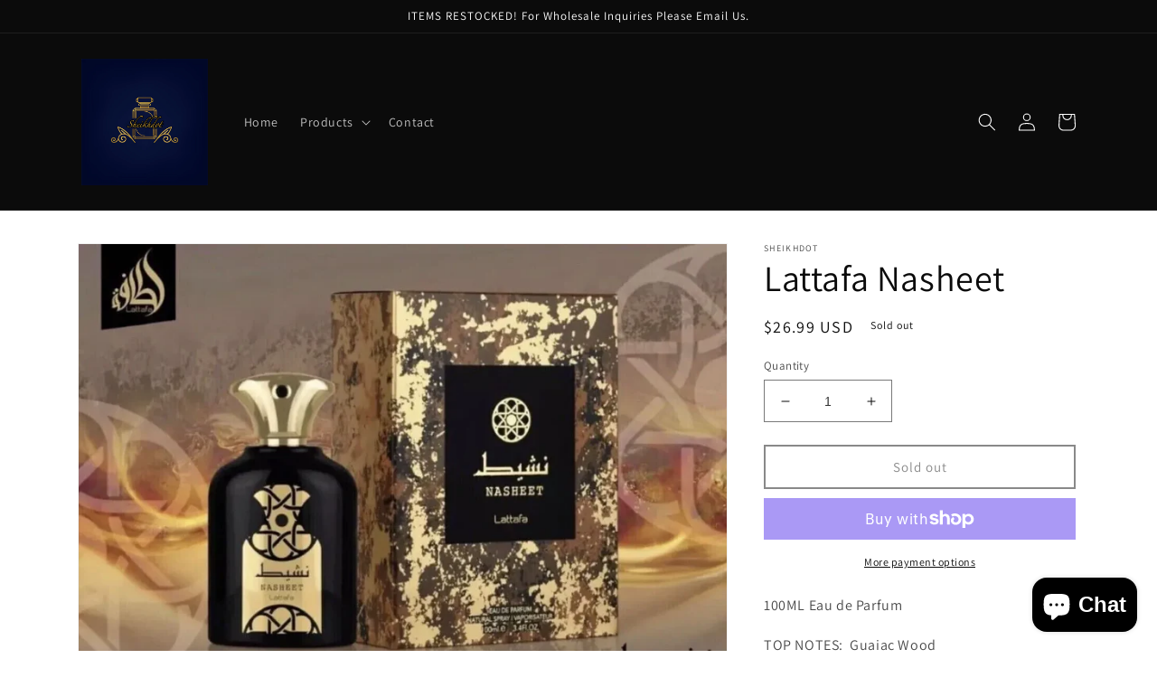

--- FILE ---
content_type: text/plain; charset=utf-8
request_url: https://d-ipv6.mmapiws.com/ant_squire
body_size: 153
content:
sheikhdot.com;019be0ea-d158-7ac5-b1a9-7d86c599a401:8a0015de98f0a2d78562cf52f0544e47c9f72e62